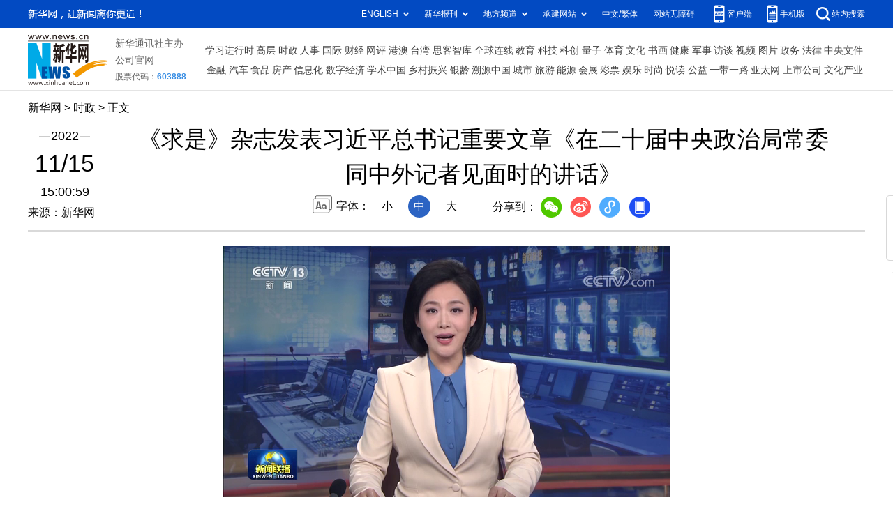

--- FILE ---
content_type: text/html; charset=utf-8
request_url: http://www.news.cn/politics/2022-11/15/c_1129130157.htm
body_size: 4341
content:
<!DOCTYPE HTML>
<html>
<head>
<meta http-equiv="Content-Type" content="text/html; charset=utf-8" /><meta name="publishid" content="1129130157.11.98.0"/><meta name="source" content="新华社"/><meta name="pageid" content="1196.11100.0.0.113351.0.0.0.0.0.115355.1129130157"/>
<meta name="apple-mobile-web-app-capable" content="yes" />
<meta name="apple-mobile-web-app-status-bar-style" content="black" />
<meta content="telephone=no" name="format-detection" />
<meta http-equiv="X-UA-Compatible" content="IE=edge" />
<meta content="width=device-width, initial-scale=1.0, minimum-scale=1.0, maximum-scale=1.0,user-scalable=no" name="viewport" />
<meta name="keywords" content="《求是》
" />
<meta name="description" content="《求是》杂志发表习近平总书记重要文章《在二十届中央政治局常委同中外记者见面时的讲话》
---11月16日出版的第22期《求是》杂志将发表中共中央总书记、国家主席、中央军委主席习近平的重要文章《在二十届中央政治局常委同中外记者见面时的讲话》。" />
<fjtignoreurl>
<script src="//www.news.cn/global/js/pageCore.js"></script>
<title>
《求是》杂志发表习近平总书记重要文章《在二十届中央政治局常委同中外记者见面时的讲话》-新华网
</title>
</fjtignoreurl>
<link rel="stylesheet" href="//lib.xinhuanet.com/common/reset.css" />
<link rel="stylesheet" href="//lib.xinhuanet.com/swiper/swiper3.4.2/swiper.min.css" />
<link rel="stylesheet" href="//www.news.cn/2021detail/css/detail.css" />
<link rel="stylesheet" href="//www.news.cn/2021detail/css/detail-sanwu.css" />
<script src="http://res.wx.qq.com/open/js/jweixin-1.6.0.js"></script>
<script src="//lib.xinhuanet.com/common/share.js"></script>
<script src="//lib.xinhuanet.com/jquery/jquery1.12.4/jquery.min.js"></script>
</head>
<body>
<div class="fix-ewm domPC">
<img src="//www.xinhuanet.com/detail2020/images/ewm.png" width="94" alt="" />
<div class="fxd">
<span class="fxd-wx"></span>
<a href="javascript:void(0)" class="fxd-wb"></a>
<span class="fxd-xcx"></span>
<span class="fxd-khd"></span>
<div class="fxd-wx-ewm"><img /></div>
<div class="fxd-xcx-ewm"><img /></div>
<div class="fxd-khd-ewm"><img src="//www.xinhuanet.com/politics/newpage2020/images/qrcode-app.png" />
</div>
</div>
</div>
<div class="domPC">
<script src="//www.news.cn/2021homepro/scripts/smallTop.js"></script>
</div>
<div class="domMobile">
<script src="//www.news.cn/2021mobile/scripts/toppx.js"></script>
</div>
<fjtignoreurl>
<div class="header domPC">
<div class="header-top clearfix">
<div class="header-nav left"><a href="//www.xinhuanet.com/" target="_blank">新华网</a> > <a class="curColumn">时政</a> > 正文</div>
</div>
<div class="header-cont clearfix">
<div class="header-time left">
<span class="year"><em> 2022</em></span><span class="day"><em> 11</em>/<em> 15</em></span><span class="time"> 15:00:59</span>
</div>
<div class="source">
来源：新华网
</div>
<div class="head-line clearfix">
<h1>
<span class="title">
《求是》杂志发表习近平总书记重要文章《在二十届中央政治局常委同中外记者见面时的讲话》
</span>
<span class="btn-audio"></span>
</h1>
<audio class="hide" id="audioDom" src="" loop></audio>
<div class="pageShare">
<div class="setFont">字体：
<span id="fontSmall">小</span>
<span id="fontNormal" class="active">中</span>
<span id="fontBig">大</span>
</div>
<div class="share">
分享到：<a href="javascript:void(0)" class="wx"></a><a href="javascript:void(0)" class="wb"></a><a href="javascript:void(0)" class="xcx"></a><a href="javascript:void(0)" class="khd"></a>
<div class="wx-ewm"><img /></div>
<div class="xcx-ewm"><img /></div>
<div class="khd-ewm"><img src="//www.xinhuanet.com/politics/newpage2020/images/qrcode-app.png" /></div>
</div>
</div>
</div>
</div>
</div>
<div class="mheader domMobile">
<h1>
<span class="title">
《求是》杂志发表习近平总书记重要文章《在二十届中央政治局常委同中外记者见面时的讲话》
</span>
</h1>
<div class="info">
2022-11-15 15:00:59
<span>
来源：
新华网
</span>
</div>
</div>
</fjtignoreurl>
<div class="main clearfix">
<div class="main-left">
<fjtignoreurl>
<div id="detail">
<p align="center"><span><iframe class="pageVideo" style="BACKGROUND-COLOR: black" height="360" marginheight="0" src="//player.v.news.cn/api/v1/getPlayPage?uuid=1_1a20e72966714fc295a9d816818dc691&amp;vid=7afc0775c8de899533666e2e1935cd4a&amp;playType=0" frameborder="0" width="640" allowtransparency="" marginwidth="0" scrolling="no" allowscriptaccess="always" video_height="360" video_width="640" allowfullscreen="true" video_src="//vodpub1.v.news.cn/original/20221116/622e90593c224d0fb310aee58141e063.mp4" vid="7afc0775c8de899533666e2e1935cd4a" uuid="1_1a20e72966714fc295a9d816818dc691" filelength="1324000000" filesize="36162571.0"> </iframe></span></p>
<p>　　新华社北京11月15日电  11月16日出版的第22期《求是》杂志将发表中共中央总书记、国家主席、中央军委主席习近平的重要文章《在二十届中央政治局常委同中外记者见面时的讲话》。</p>
<p>　　文章强调，经过全党全国各族人民共同努力，我们如期全面建成小康社会、实现了第一个百年奋斗目标。现在，我们正意气风发迈上全面建设社会主义现代化国家新征程，向第二个百年奋斗目标进军，以中国式现代化全面推进中华民族伟大复兴。</p>
<p>　　文章指出，新征程上，我们要始终保持昂扬奋进的精神状态。全面建设社会主义现代化国家寄托着中华民族的夙愿和期盼，凝结着中国人民的奋斗和汗水。中国式现代化是中国共产党和中国人民长期实践探索的成果，是一项伟大而艰巨的事业。我们要埋头苦干、担当作为，以更加强烈的历史主动精神推进马克思主义中国化时代化，不断谱写新时代中国特色社会主义新篇章，奋力实现中华民族伟大复兴的中国梦。新征程上，我们要始终坚持一切为了人民、一切依靠人民。前进道路上，无论是风高浪急还是惊涛骇浪，人民永远是我们最坚实的依托、最强大的底气。我们要始终与人民风雨同舟、与人民心心相印，想人民之所想，行人民之所嘱，不断把人民对美好生活的向往变为现实。新征程上，我们要始终推进党的自我革命。一个饱经沧桑而初心不改的党，才能基业常青；一个铸就辉煌仍勇于自我革命的党，才能无坚不摧。面对新征程上的新挑战新考验，我们必须高度警省，永远保持赶考的清醒和谨慎，驰而不息推进全面从严治党，使百年大党在自我革命中不断焕发蓬勃生机，始终成为中国人民最可靠、最坚强的主心骨。新征程上，我们要始终弘扬全人类共同价值。我们历来主张，人类的前途命运应该由世界各国人民来把握和决定。我们将同各国人民一道，弘扬和平、发展、公平、正义、民主、自由的全人类共同价值，维护世界和平、促进世界发展，持续推动构建人类命运共同体。</p>
<p>　　文章指出，中国发展离不开世界，世界发展也需要中国。中国经济韧性强、潜力足、回旋余地广，长期向好的基本面不会改变。中国开放的大门只会越来越大。我们将坚定不移全面深化改革开放，坚定不移推动高质量发展，以自身发展为世界创造更多机遇。</p>
<p>　　文章强调，新征程是充满光荣和梦想的远征。蓝图已经绘就，号角已经吹响。我们要踔厉奋发、勇毅前行，努力创造更加灿烂的明天。</p>
<div id="articleEdit">
<span class="tiyi1 domPC">
<a href="javascript:void(0);" class="advise">【纠错】</a>
<div class="tiyi01" id="advisebox01" style="display:none">
<div>
<iframe id="jc_link1" style="width:600px;height:350px; float:left;" border="0" marginwidth="0" framespacing="0" marginheight="0" frameborder="0" noresize="" scrolling="no" vspale="0"></iframe>
</div>
<div class="tiyi03">
<div id="jc_close1" style="cursor:pointer"><img src="//www.xinhuanet.com/images/syicon/space.gif" width="24" height="24" border="0" />
</div>
</div>
</div>
</span>
<span class="editor">
【责任编辑:吴咏玲
】 
</span>
</div>
</div>
</fjtignoreurl>
<!--相关新闻-->
<div class="columBox relatedNews">
<div class="col-tit">                    <span>新闻链接</span>                </div>
<div class="col-cont">
<ul>
<li>
<a href="//www.news.cn/2022-11/15/c_1129130270.htm" target="_blank">习近平：在二十届中央政治局常委同中外记者见面时的讲话</a>                            
<div class="info"></div>
<div class="time"> 2022-11-15</div>
</li>
</ul>
</div>
</div>
<!--下一篇-->
<div class="nextpage clearfix" style="display:none">
<div class="nextpage-tit">阅读下一篇：</div>
<div class="nextpage-cont"><a href="###"></a></div>
</div>
</div>
</div>
<div class="foot">
<script src="//lib.xinhuanet.com/common/foot.js"></script>
</div>
<div id="fontsize" style="display:none">
33
</div>
<div style="display:none" id="wxpic">

</div>
<fjtignoreurl>
<script>
//微信分享图功能
var wxfxPic = $.trim($("#wxpic").html());
var detaiWxPic = $("#wxsharepic").attr("src");
if(wxfxPic==""){
	wxfxPic = '//lib.xinhuanet.com/common/sharelogo.jpg';
}
if(detaiWxPic){
	var curPageSrc = window.location.href;
	//curPageSrc = "http://www.test.com/2021-02/07/c_1127074750.htm";
	//console.log("weizhi:",curPageSrc.lastIndexOf('/'))
	curPageSrc = curPageSrc.substring(0,curPageSrc.lastIndexOf('/')+1);
	//console.log("curPageSrc",curPageSrc);
	wxfxPic = curPageSrc + detaiWxPic;
	//console.log("wxfxPic",wxfxPic);
}
console.log("wxfxPic",wxfxPic);
var shareTitle = '《求是》杂志发表习近平总书记重要文章《在二十届中央政治局常委同中外记者见面时的讲话》';
shareTitle = shareTitle.replace("<br />","");
wxConfig({
	title: shareTitle,
	desc: '新华网，让新闻离你更近！',
	link: window.location.href,
	imgUrl: wxfxPic 
});
</script>
</fjtignoreurl>
<script src="//www.news.cn/2021homepro/scripts/fixedNav.js"></script>
<script src="//www.news.cn/2021detail/js/xh-column.js"></script>
<script src="//www.news.cn/2021detail/js/detail-sanwu.js"></script>
<script src="//www.news.cn/2021detail/js/xh-video.js"></script>
<div style="display:none"><div id="fwl">010020020110000000000000011100001129130157</div><script type="text/javascript" src="//webd.home.news.cn/webdig.js?z=1"></script><script type="text/javascript">wd_paramtracker("_wdxid=010020020110000000000000011100001129130157")</script><noscript><img src="//webd.home.news.cn/1.gif?z=1&_wdxid=010020020110000000000000011100001129130157" border="0" /></noscript></div>   </body>
</html>


--- FILE ---
content_type: text/plain;charset=UTF-8
request_url: http://api.home.news.cn/wx/jsapi.do?callback=jQuery1124007938846064467486_1768789459034&mpId=390&url=http%3A%2F%2Fwww.news.cn%2Fpolitics%2F2022-11%2F15%2Fc_1129130157.htm&_=1768789459035
body_size: 312
content:
jQuery1124007938846064467486_1768789459034({"code":200,"description":"操作成功","content":{"signature":"dbb090bd92ce1e9ce3dd3ef83566faee04fc2482","appId":"wxbb5196cf19a1a1af","nonceStr":"de0743491fd54f0cad7bd66aeece3a13","url":"http://wwwnewscn/politics/2022-11/15/c_1129130157htm","timestamp":1768789460}});